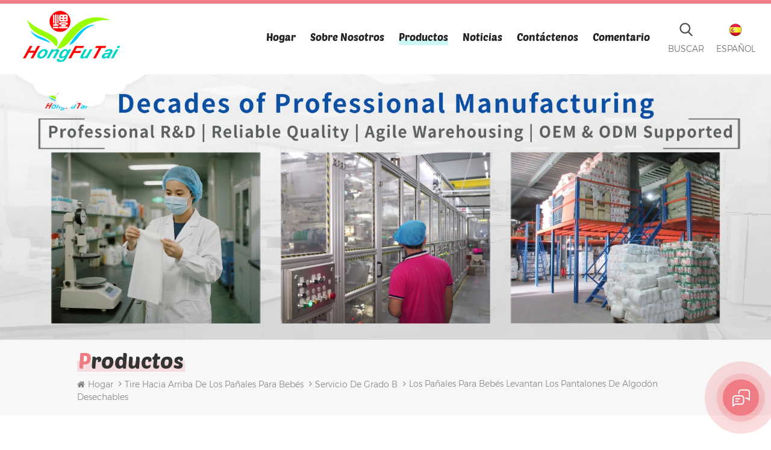

--- FILE ---
content_type: text/html
request_url: https://es.cnhft.com/baby-diapers-pull-up-pants-disposable-cotton_p1411.html
body_size: 13699
content:
<!DOCTYPE html PUBLIC "-//W3C//DTD XHTML 1.0 Transitional//EN" "http://www.w3.org/TR/xhtml1/DTD/xhtml1-transitional.dtd">
<html xmlns="http://www.w3.org/1999/xhtml" lang="es">
<head>
<meta http-equiv="X-UA-Compatible" content="IE=edge">
<meta name="viewport" content="width=device-width, initial-scale=1.0, user-scalable=no">
<meta http-equiv="Content-Type" content="text/html; charset=utf-8" />
<meta http-equiv="X-UA-Compatible" content="IE=edge,Chrome=1" />
<meta http-equiv="X-UA-Compatible" content="IE=9" />
<meta http-equiv="Content-Type" content="text/html; charset=utf-8" />
<title>Compre Los pañales para bebés levantan los pantalones de algodón desechables,pañales para bebés baratos</title>
<meta name="keywords" content="pantalones de pañales desechables para bebés,pañales de algodón desechables suaves,fardos baratos pantalones pañales" />
<meta name="description" content="¡Nuestros diversos pañales para bebés tienen un gran descuento! Bienvenido a elegir Los pañales para bebés levantan los pantalones de algodón desechables y pantalones de pañales desechables para bebés baratos en cnhft.com. ¡Nunca te decepcionaremos!" />
<meta name="msvalidate.01" content="658E38B36BB51585FD7D1120E93529E1" /> 
    <meta property="og:image" content="https://"/>
<link href="/uploadfile/userimg/5f9d7d625f7627b2bdc65c6eb7a5a10b.ico" rel="shortcut icon"  />
            <link rel="alternate" hreflang="en" href="https://www.cnhft.com/baby-diapers-pull-up-pants-disposable-cotton_p1411.html" />
            <link rel="alternate" hreflang="fr" href="https://fr.cnhft.com/baby-diapers-pull-up-pants-disposable-cotton_p1411.html" />
            <link rel="alternate" hreflang="de" href="https://de.cnhft.com/baby-diapers-pull-up-pants-disposable-cotton_p1411.html" />
            <link rel="alternate" hreflang="ru" href="https://ru.cnhft.com/baby-diapers-pull-up-pants-disposable-cotton_p1411.html" />
            <link rel="alternate" hreflang="es" href="https://es.cnhft.com/baby-diapers-pull-up-pants-disposable-cotton_p1411.html" />
            <link rel="alternate" hreflang="pt" href="https://pt.cnhft.com/baby-diapers-pull-up-pants-disposable-cotton_p1411.html" />
            <link rel="alternate" hreflang="ar" href="https://ar.cnhft.com/baby-diapers-pull-up-pants-disposable-cotton_p1411.html" />
            <link rel="alternate" hreflang="ms" href="https://ms.cnhft.com/baby-diapers-pull-up-pants-disposable-cotton_p1411.html" />
            <link rel="alternate" hreflang="vi" href="https://vi.cnhft.com/baby-diapers-pull-up-pants-disposable-cotton_p1411.html" />
            <link rel="alternate" hreflang="iw" href="https://iw.cnhft.com/baby-diapers-pull-up-pants-disposable-cotton_p1411.html" />
        <link rel="alternate" href="https://www.cnhft.com/baby-diapers-pull-up-pants-disposable-cotton_p1411.html" hreflang="x-default" />

    <link type="text/css" rel="stylesheet" href="/images/moban.css">
    <link type="text/css" rel="stylesheet" href="/template/css/bootstrap.css" />
<link type="text/css" rel="stylesheet" href="/template/css/font-awesome.min.css">  
<link type="text/css" rel="stylesheet" href="/template/css/style.css" />
    <script type="text/javascript" src="/template/js/jquery-1.8.3.js"></script>
<script type="text/javascript" src="/js/front/common.js"></script>

<script type="text/javascript" src="/template/js/bootstrap.min.js"></script> 
<script type="text/javascript" src="/template/js/demo.js"></script> 
<script type="text/javascript" src="/template/js/jquery.velocity.min.js"></script> 
 
<!--[if ie9]
<script src="/template/js/html5shiv.min.js"></script>
<script src="/template/js/respond.min.js"></script>
-->

<!--[if IE 8]>
    <script src="https://oss.maxcdn.com/libs/html5shiv/3.7.0/html5shiv.js"></script>
    <script src="https://oss.maxcdn.com/libs/respond.js/1.3.0/respond.min.js"></script>
<![endif]-->

<!-- Google Tag Manager -->
<script>(function(w,d,s,l,i){w[l]=w[l]||[];w[l].push({'gtm.start':
new Date().getTime(),event:'gtm.js'});var f=d.getElementsByTagName(s)[0],
j=d.createElement(s),dl=l!='dataLayer'?'&l='+l:'';j.async=true;j.src=
'https://www.googletagmanager.com/gtm.js?id='+i+dl;f.parentNode.insertBefore(j,f);
})(window,document,'script','dataLayer','GTM-NSLZD9F');</script>
<!-- End Google Tag Manager -->    </head> 
<body>
<!-- Google Tag Manager (noscript) -->
<noscript><iframe src="https://www.googletagmanager.com/ns.html?id=GTM-NSLZD9F"
height="0" width="0" style="display:none;visibility:hidden"></iframe></noscript>
<!-- End Google Tag Manager (noscript) -->        	 
  <header class="large">

<div class="header clearfix">
	<div class="container">
    <div class="header_m clearfix">
    	<div id="logo" class="clearfix">
		   		                <a class="top_logo" href="/" title="Xiamen Hongfutai Import&Export Co., Ltd"><img class="logo_white" alt="Xiamen Hongfutai Import&Export Co., Ltd" src="/uploadfile/userimg/a01a2176c3b16534d3a62ae3645b0f73.png" /></a>
            		    
        </div>
		<div class="head-right clearfix">
			 <ul class="language">
				<li>
					<div class="menu">
						<em class="menu-title"><img src="/template/images/es.png" alt="" /><p>español</p></em>
						<div class="menu-dropdown">
							<ul class="list clearfix">
                                                                    <li>
                                        <a href="https://www.cnhft.com/baby-diapers-pull-up-pants-disposable-cotton_p1411.html"><img src="/template/images/en.png" alt="" /><p>English</p></a>
                                    </li>
                                                                    <li>
                                        <a href="https://fr.cnhft.com/baby-diapers-pull-up-pants-disposable-cotton_p1411.html"><img src="/template/images/fr.png" alt="" /><p>français</p></a>
                                    </li>
                                                                    <li>
                                        <a href="https://de.cnhft.com/baby-diapers-pull-up-pants-disposable-cotton_p1411.html"><img src="/template/images/de.png" alt="" /><p>Deutsch</p></a>
                                    </li>
                                                                    <li>
                                        <a href="https://ru.cnhft.com/baby-diapers-pull-up-pants-disposable-cotton_p1411.html"><img src="/template/images/ru.png" alt="" /><p>русский</p></a>
                                    </li>
                                                                    <li>
                                        <a href="https://es.cnhft.com/baby-diapers-pull-up-pants-disposable-cotton_p1411.html"><img src="/template/images/es.png" alt="" /><p>español</p></a>
                                    </li>
                                                                    <li>
                                        <a href="https://pt.cnhft.com/baby-diapers-pull-up-pants-disposable-cotton_p1411.html"><img src="/template/images/pt.png" alt="" /><p>português</p></a>
                                    </li>
                                                                    <li>
                                        <a href="https://ar.cnhft.com/baby-diapers-pull-up-pants-disposable-cotton_p1411.html"><img src="/template/images/ar.png" alt="" /><p>العربية</p></a>
                                    </li>
                                                                    <li>
                                        <a href="https://ms.cnhft.com/baby-diapers-pull-up-pants-disposable-cotton_p1411.html"><img src="/template/images/ms.png" alt="" /><p>Melayu</p></a>
                                    </li>
                                                                    <li>
                                        <a href="https://vi.cnhft.com/baby-diapers-pull-up-pants-disposable-cotton_p1411.html"><img src="/template/images/vi.png" alt="" /><p>Tiếng việt</p></a>
                                    </li>
                                                                    <li>
                                        <a href="https://iw.cnhft.com/baby-diapers-pull-up-pants-disposable-cotton_p1411.html"><img src="/template/images/iw.png" alt="" /><p>עברית</p></a>
                                    </li>
                                 
							</ul>
						</div>
					</div>
				</li>
			</ul>
			<div class="search_box">
                    <div class="attr-nav">
                        <a class="search" href="#"><i></i>Buscar </a>
                    </div>
                    <div class="top-search clearfix">
                    <div class="input-group">
                        <h4>what are you looking for?</h4>
                        <div class="header_search clearfix">
                            <input name="search_keyword" onkeydown="javascript:enterIn(event);" type="text" class="form-control" placeholder="Search...">
                            <input  type="submit" class="search_btn btn_search1" value="">
                        </div>
                        <span class="input-group-addon close-search"><i class="fa fa-times"></i></span>
                    </div>
                </div>
            </div>
			<div class="top_call"><a rel="nofollow" href="Tel:+86-18650801826">+86-18650801826</a></div>
			 
        	<div class="mainmenu-area bg-color-2">
				<div class="mainmenu-left visible-lg visible-md">
                    <div class="mainmenu">
                        <nav>
                            <ul class="clearfix">
                            	<li><a href='/'>Hogar</a></li>
                                 
								                                 <li><a href="/about-us_d1">Sobre nosotros</a>
                                                                      </li>
                                 
								  
                               <li class="product_vmegamenu active"><a href="/products">Productos</a>
                                   <ul class="vmegamenu">
									                                        <li class="has-menu"><a href="/baby-diaper_c1">pañales desechables para bebés</a>
                                        												<ul class="vmegamenu02">
                                            	 
                                            	<li><a href="/oem-service_c3">Servicio OEM</a></li>
												 
                                            	<li><a href="/odm-service_c5">servicio ODM</a></li>
												 
                                            	<li><a href="/b-grade-service_c2">Servicio de grado B</a></li>
												  
                                            </ul>
											                                        </li>
									                                        <li class="has-menu"><a href="/baby-pull-up-pants_c13">Tire hacia arriba de los pañales para bebés</a>
                                        												<ul class="vmegamenu02">
                                            	 
                                            	<li><a href="/oem-service_c32">Servicio OEM</a></li>
												 
                                            	<li><a href="/odm-service_c33">servicio ODM</a></li>
												 
                                            	<li><a href="/b-grade-service_c34">Servicio de grado B</a></li>
												  
                                            </ul>
											                                        </li>
									                                        <li class="has-menu"><a href="/sanitary-napkin_c19">Señora Servilleta Sanitaria</a>
                                        												<ul class="vmegamenu02">
                                            	 
                                            	<li><a href="/240mm-sanitary-napkin_c23">Servilleta sanitaria de 240 mm</a></li>
												 
                                            	<li><a href="/280mm-sanitary-napkin_c24">Servilleta sanitaria de 280 mm</a></li>
												 
                                            	<li><a href="/320mm-sanitary-napkin_c27">Servilleta sanitaria de 320 mm</a></li>
												 
                                            	<li><a href="/panty-liners_c35">Toallitas intimas</a></li>
												  
                                            </ul>
											                                        </li>
									                                        <li class="has-menu"><a href="/adult-diaper_c21">Pañal desechable para adultos</a>
                                        												<ul class="vmegamenu02">
                                            	 
                                            	<li><a href="/oem-service_c29">Servicio OEM</a></li>
												 
                                            	<li><a href="/odm-service_c30">servicio ODM</a></li>
												 
                                            	<li><a href="/b-grade-service_c31">Servicio de grado B</a></li>
												  
                                            </ul>
											                                        </li>
									                                        <li class="has-menu"><a href="/wet-wipes_c7">Toallitas húmedas para bebés</a>
                                        												<ul class="vmegamenu02">
                                            	 
                                            	<li><a href="/40pcs-wet-wipes_c36">40 toallitas húmedas.</a></li>
												 
                                            	<li><a href="/80pcs-wet-wipes_c11">80 toallitas húmedas.</a></li>
												 
                                            	<li><a href="/120pcs-wet-wipes_c28">120 toallitas húmedas.</a></li>
												 
                                            	<li><a href="/other-package_c12">Otro paquete</a></li>
												  
                                            </ul>
											                                        </li>
									                                        <li><a href="/underpad_c41">Almohadilla</a>
                                        	                                        </li>
									                                        <li class="has-menu"><a href="/dust-mask_c42">Máscara contra el polvo</a>
                                        												<ul class="vmegamenu02">
                                            	 
                                            	<li><a href="/baby-mask_c44">Máscara de bebé</a></li>
												 
                                            	<li><a href="/adult-mask_c43">Mascarilla adulto</a></li>
												  
                                            </ul>
											                                        </li>
									                                    </ul>
                                </li>
								    
                                                                <li><a href="/news_nc1">Noticias</a>
                                                                   </li>
                                
								                                <li><a href="/contact-us_d2">Contáctenos</a>
                                                                    </li>
                                								
								                                <li><a href="/feedback_d3">Comentario</a>
                                                                    </li>
                                                            </ul>
                        </nav>
                    </div>
				</div>
            </div>
            
			<div class="wrapper">
				<nav id="main-nav">
					<ul class="first-nav">
						<li><a href="/">Hogar</a></li>
					</ul>
					<ul class="second-nav">
                    	                                                                            <li><a href="/about-us_d1">Sobre nosotros</a>
                                                                                                            </li>
                                                  												  
						<li><a href="/products">Productos</a>
                                                        <ul class="nav_child">
                                                                
                                                                <li>
                                                                <a href="/baby-diaper_c1">pañales desechables para bebés</a>
                                                                                                                               <ul>
                                                                        
                                                                    <li><a href="/oem-service_c3">Servicio OEM</a></li>
                                                                        
                                                                    <li><a href="/odm-service_c5">servicio ODM</a></li>
                                                                        
                                                                    <li><a href="/b-grade-service_c2">Servicio de grado B</a></li>
                                                                    
                                                                </ul>
                                                                	 
                                                                </li>
                                                                
                                                                <li>
                                                                <a href="/baby-pull-up-pants_c13">Tire hacia arriba de los pañales para bebés</a>
                                                                                                                               <ul>
                                                                        
                                                                    <li><a href="/oem-service_c32">Servicio OEM</a></li>
                                                                        
                                                                    <li><a href="/odm-service_c33">servicio ODM</a></li>
                                                                        
                                                                    <li><a href="/b-grade-service_c34">Servicio de grado B</a></li>
                                                                    
                                                                </ul>
                                                                	 
                                                                </li>
                                                                
                                                                <li>
                                                                <a href="/sanitary-napkin_c19">Señora Servilleta Sanitaria</a>
                                                                                                                               <ul>
                                                                        
                                                                    <li><a href="/240mm-sanitary-napkin_c23">Servilleta sanitaria de 240 mm</a></li>
                                                                        
                                                                    <li><a href="/280mm-sanitary-napkin_c24">Servilleta sanitaria de 280 mm</a></li>
                                                                        
                                                                    <li><a href="/320mm-sanitary-napkin_c27">Servilleta sanitaria de 320 mm</a></li>
                                                                        
                                                                    <li><a href="/panty-liners_c35">Toallitas intimas</a></li>
                                                                    
                                                                </ul>
                                                                	 
                                                                </li>
                                                                
                                                                <li>
                                                                <a href="/adult-diaper_c21">Pañal desechable para adultos</a>
                                                                                                                               <ul>
                                                                        
                                                                    <li><a href="/oem-service_c29">Servicio OEM</a></li>
                                                                        
                                                                    <li><a href="/odm-service_c30">servicio ODM</a></li>
                                                                        
                                                                    <li><a href="/b-grade-service_c31">Servicio de grado B</a></li>
                                                                    
                                                                </ul>
                                                                	 
                                                                </li>
                                                                
                                                                <li>
                                                                <a href="/wet-wipes_c7">Toallitas húmedas para bebés</a>
                                                                                                                               <ul>
                                                                        
                                                                    <li><a href="/40pcs-wet-wipes_c36">40 toallitas húmedas.</a></li>
                                                                        
                                                                    <li><a href="/80pcs-wet-wipes_c11">80 toallitas húmedas.</a></li>
                                                                        
                                                                    <li><a href="/120pcs-wet-wipes_c28">120 toallitas húmedas.</a></li>
                                                                        
                                                                    <li><a href="/other-package_c12">Otro paquete</a></li>
                                                                    
                                                                </ul>
                                                                	 
                                                                </li>
                                                                
                                                                <li>
                                                                <a href="/underpad_c41">Almohadilla</a>
                                                               	 
                                                                </li>
                                                                
                                                                <li>
                                                                <a href="/dust-mask_c42">Máscara contra el polvo</a>
                                                                                                                               <ul>
                                                                        
                                                                    <li><a href="/baby-mask_c44">Máscara de bebé</a></li>
                                                                        
                                                                    <li><a href="/adult-mask_c43">Mascarilla adulto</a></li>
                                                                    
                                                                </ul>
                                                                	 
                                                                </li>
                                                                

                                                        </ul>
                                                </li>
						 
						                                                <li><a href="/news_nc1">Noticias</a>
                                                                                                   </li>						
												
						                                                    <li><a href="/contact-us_d2">Contáctenos</a>
                                                                                                            </li>
                                                  												  
												  
									                                                    <li><a href="/feedback_d3">Comentario</a>
                                                                                                            </li>
                                                  			  
						
					</ul>

				</nav>
				<a class="toggle">
					<span></span>
					<span></span>
					<span></span>
				</a>
			</div> 
        </div>
    </div>
	</div>
    
</div> 
</header>
 
 
<div class="select-modal" id="modal-lan">
    <div class="select-content">
		<div class="select_title">
			<em>Dejar un mensaje</em>
			<div class="text">Si está interesado en nuestros productos y desea conocer más detalles, deje un mensaje aquí, le responderemos tan pronto como podamos.</div>
		</div>
		<div class="main">
			<div class="send_column">
				<form role="form" action="/inquiry/addinquiry" method="post" name="email_form" id="email_form2">
                  <input type="hidden" name="msg_title" value="Leave a Message" class="meInput" />
				  <input type="hidden" name="msg_fromurl" value="/baby-diapers-pull-up-pants-disposable-cotton_p1411.html" />
					<ul class="clearfix row">
						<li class=" col-sm-6 col-xs-12">
							<span class="ms_e"><input type="text" name="msg_email" id="msg_email" class="meInput" placeholder="Your Email"></span>
						</li>
						<li class=" col-sm-6 col-xs-12">
							<span class="ms_p"><input type="text" name="msg_tel" id="msg_phone" class="meInput" placeholder="Teléfono/Whatsapp"></span>
						</li>
						<li class=" meText col-xs-12">
							<span class="ms_m"><textarea id="meText" placeholder="Ingrese los detalles del producto (como color, tamaño, materiales, etc.) y otros requisitos específicos para recibir una cotización precisa." maxlength="3000" name="msg_content"></textarea></span>
						</li>
												<div class="clearfix"></div>
					</ul>
					<span class="main_more"><input type="submit" value="Entregar"></span>
				</form>
			</div>
		</div>
		<button class="select-close"><i></i></button>
    </div>
</div>
<div class="select-overlay"></div>
 
 
  <div class="page_banner">
                                      <a href="https://www.cnhft.com/contact-us_d2"><img src="/uploadfile/bannerimg/17635349205358.jpg" alt="health-care sanitary products"></a>
	               </div>

 
   <div class="breadcrumb clearfix">
	<div class="container">
	<div class="breadcrumbm">
		<div class="in_title">
			<span>Productos</span>
		</div>
		<div class="bread_right">
			<a class="home" href="/"><i class="fa fa-home"></i>Hogar</a>
			                                         <i class="fa fa-angle-right"></i><a href="/baby-pull-up-pants_c13">Tire hacia arriba de los pañales para bebés</a>
                                          <i class="fa fa-angle-right"></i><a href="/b-grade-service_c34"><h2>Servicio de grado B</h2></a>
                                         <i class="fa fa-angle-right"></i><span>Los pañales para bebés levantan los pantalones de algodón desechables</span>
		</div>
	</div>
	</div>
</div>
 
<div class="page_section clearfix">
	<div class="anim-icon">
		<div class="icon icon-1 float-bob-x" style="background-image: url(/template/images/about_bg1.png)"></div>
		<div class="icon icon-2" style="background-image: url(/template/images/about_bg2.png)"></div>
		<div class="icon icon-3 float-bob-x" style="background-image: url(/template/images/about_bg3.png)"></div>
	</div>
	
	<div class="container">
		<div class="pro_info_top clearfix">
                    <div class="prom_img col-sm-5 col-xs-12">
                         <div class="sp-loading"><br><img id="product_detail_img"  alt="baby pants diaper" src="/uploadfile/202205/12/e3532da971c7090e40d23d7030ebfe04_medium.jpg" /></div>
                        <div class="sp-wrap">
                                                           <a href="/uploadfile/202205/12/e3532da971c7090e40d23d7030ebfe04_medium.jpg">
                            <img src="/uploadfile/202205/12/e3532da971c7090e40d23d7030ebfe04_medium.jpg" alt = "baby pants diaper" /></a>
                                                           <a href="/uploadfile/202205/12/b3dd1913d4ee77a633362063191b8757_medium.jpg">
                            <img src="/uploadfile/202205/12/b3dd1913d4ee77a633362063191b8757_medium.jpg" alt = "baby pants diaper" /></a>
                                                           <a href="/uploadfile/202205/12/4f1fbc9f60a790204bc57121fc6a2168_medium.jpg">
                            <img src="/uploadfile/202205/12/4f1fbc9f60a790204bc57121fc6a2168_medium.jpg" alt = "baby pants diaper" /></a>
                                                    </div>
                    </div>
			   <script>
                        $(document).ready(function() {
                            $('.sp-wrap').smoothproducts();
                        });
                    </script>
                    <div class="prom-right clearfix col-sm-7 col-xs-12">
                        <h1>Los pañales para bebés levantan los pantalones de algodón desechables</h1>
                        <div class="main">50 piezas de algodón suave por paquete, pañal transpirable desechable de algodón de grado b para la venta</div>
                        <div class="pro-table clearfix">
                            <ul class="ptab-list clearfix">
                                                                                                                                <li><p>Pago: </p> <span>T/T 30%deposit 70% balance before shipping</span></li>
                                                                                                <li><p>Precio de mercado: </p> <span>$0.056</span></li>
                                                                                                                                                                <li><p>Origen del producto: </p> <span>Fujian China</span></li>
                                                                                                <li><p>Color: </p> <span>White</span></li>
                                                                                                                                 <li><p>La orden mínima: </p> <span>20ft container</span></li>
                                                                                                  <li><p>Peso del Producto: </p> <span>0.032</span></li>
                                                                                                <li><p>Puerto de embarque: </p> <span>Xiamen</span></li>
                                                                                                <li><p>Tiempo de espera: </p> <span>30-35 days after receive deposit</span></li>
                                                                                                                            </ul>
                        </div> 
                        <div class="mobile_inquiry clearfix">
                            <span class="main_more"><a rel="nofollow" href="#pro_inquiry" data-scroll="" data-options="{ &quot;easing&quot;: &quot;linear&quot; }" >consulta ahora </a></span>
                        </div>
                    </div>
                </div>
	<div class="page_column clearfix">
		<div class="page-left clearfix">
                <div id="right_column" class="left-cat column clearfix">
                    <section class="block blockcms column_box">
                        <span class="fot_title"><em>Categorías</em><span></span><i class="column_icon_toggle icon-plus-sign"></i></span>
                        <div class="block_content toggle_content">
                            <ul class="mtree">
                                                                 <li><b></b><a href="/baby-diaper_c1">pañales desechables para bebés</a>
                                                                        <ul>
                                            
                                        <li><b></b><a href="/oem-service_c3">Servicio OEM</a>
                                                                                    </li>
                                            
                                        <li><b></b><a href="/odm-service_c5">servicio ODM</a>
                                                                                    </li>
                                            
                                        <li><b></b><a href="/b-grade-service_c2">Servicio de grado B</a>
                                                                                    </li>
                                                                            </ul>
                                                                    </li>
                                                                <li class="active"><b></b><a href="/baby-pull-up-pants_c13">Tire hacia arriba de los pañales para bebés</a>
                                                                        <ul>
                                            
                                        <li><b></b><a href="/oem-service_c32">Servicio OEM</a>
                                                                                    </li>
                                            
                                        <li><b></b><a href="/odm-service_c33">servicio ODM</a>
                                                                                    </li>
                                            
                                        <li><b></b><a href="/b-grade-service_c34">Servicio de grado B</a>
                                                                                    </li>
                                                                            </ul>
                                                                    </li>
                                                                <li><b></b><a href="/sanitary-napkin_c19">Señora Servilleta Sanitaria</a>
                                                                        <ul>
                                            
                                        <li><b></b><a href="/240mm-sanitary-napkin_c23">Servilleta sanitaria de 240 mm</a>
                                                                                    </li>
                                            
                                        <li><b></b><a href="/280mm-sanitary-napkin_c24">Servilleta sanitaria de 280 mm</a>
                                                                                    </li>
                                            
                                        <li><b></b><a href="/320mm-sanitary-napkin_c27">Servilleta sanitaria de 320 mm</a>
                                                                                    </li>
                                            
                                        <li><b></b><a href="/panty-liners_c35">Toallitas intimas</a>
                                                                                    </li>
                                                                            </ul>
                                                                    </li>
                                                                <li><b></b><a href="/adult-diaper_c21">Pañal desechable para adultos</a>
                                                                        <ul>
                                            
                                        <li><b></b><a href="/oem-service_c29">Servicio OEM</a>
                                                                                    </li>
                                            
                                        <li><b></b><a href="/odm-service_c30">servicio ODM</a>
                                                                                    </li>
                                            
                                        <li><b></b><a href="/b-grade-service_c31">Servicio de grado B</a>
                                                                                    </li>
                                                                            </ul>
                                                                    </li>
                                                                <li><b></b><a href="/wet-wipes_c7">Toallitas húmedas para bebés</a>
                                                                        <ul>
                                            
                                        <li><b></b><a href="/40pcs-wet-wipes_c36">40 toallitas húmedas.</a>
                                                                                    </li>
                                            
                                        <li><b></b><a href="/80pcs-wet-wipes_c11">80 toallitas húmedas.</a>
                                                                                    </li>
                                            
                                        <li><b></b><a href="/120pcs-wet-wipes_c28">120 toallitas húmedas.</a>
                                                                                    </li>
                                            
                                        <li><b></b><a href="/other-package_c12">Otro paquete</a>
                                                                                    </li>
                                                                            </ul>
                                                                    </li>
                                                                <li><b></b><a href="/underpad_c41">Almohadilla</a>
                                                                    </li>
                                                                <li><b></b><a href="/dust-mask_c42">Máscara contra el polvo</a>
                                                                        <ul>
                                            
                                        <li><b></b><a href="/baby-mask_c44">Máscara de bebé</a>
                                                                                    </li>
                                            
                                        <li><b></b><a href="/adult-mask_c43">Mascarilla adulto</a>
                                                                                    </li>
                                                                            </ul>
                                                                    </li>
                                                           </ul>
                        </div>
                    </section>
                </div> 
				
                <div id="right_column" class="left-pro column clearfix">
                    <section class="block blockcms column_box">
                        <span class="fot_title"><em>nuevos productos</em><span></span><i class="column_icon_toggle icon-plus-sign"></i></span>
                        <div class="block_content toggle_content">
                        	<ul class="list clearfix">
                            	    
								<li>
									<div class="box clearfix">
                                	<a class="image light_box" href="/women-wearing-ladies-panty-underwear-disposable-type-sanitary-napkins-lady-with-health-pad-period_p1811.html"><img id="product_detail_img"  alt=" sanitary pads napkins" src="/uploadfile/202503/26/815a2688b3705a1c2e4fb479e9a27d63_small.jpg" /></a>  
                                    <div class="main">
                                    	<a href="/women-wearing-ladies-panty-underwear-disposable-type-sanitary-napkins-lady-with-health-pad-period_p1811.html" class="title">Mujeres que usan damas Panty ropa interior Tipo desechable Tormentas sanitarias Dama con periódico de la almohadilla de salud</a>
                                        <a href="/women-wearing-ladies-panty-underwear-disposable-type-sanitary-napkins-lady-with-health-pad-period_p1811.html" rel="nofollow" class="more"><i class="fa fa-chevron-right"></i></a>
                                    </div>
                                </div>
								</li>
								    
								<li>
									<div class="box clearfix">
                                	<a class="image light_box" href="/factory-price-natural-cotton-organic-biodegradable-water-wipe-for-baby-sensitive-skin-wet-wipes_p1755.html"><img id="product_detail_img"  alt="fabric wet wipes" src="/uploadfile/202410/29/55314c606936fd9ba62f13bc10a1c1bf_small.jpg" /></a>  
                                    <div class="main">
                                    	<a href="/factory-price-natural-cotton-organic-biodegradable-water-wipe-for-baby-sensitive-skin-wet-wipes_p1755.html" class="title">Toallita biodegradable orgánica del agua del algodón natural del precio de fábrica para los trapos mojados de la piel sensible del bebé</a>
                                        <a href="/factory-price-natural-cotton-organic-biodegradable-water-wipe-for-baby-sensitive-skin-wet-wipes_p1755.html" rel="nofollow" class="more"><i class="fa fa-chevron-right"></i></a>
                                    </div>
                                </div>
								</li>
								    
								<li>
									<div class="box clearfix">
                                	<a class="image light_box" href="/shymoon-china-cotton-organic-ultra-thin-natural-soft-breathable-thick-women-sanitary-pad-custom_p1717.html"><img id="product_detail_img"  alt=" sanitary pads napkins" src="/uploadfile/202405/29/5ac44f020b1de9a8db2f38b7ba0b6e6f_small.jpg" /></a>  
                                    <div class="main">
                                    	<a href="/shymoon-china-cotton-organic-ultra-thin-natural-soft-breathable-thick-women-sanitary-pad-custom_p1717.html" class="title">Toalla sanitaria gruesa respirable suave natural ultrafina orgánica del algodón de SHYMOON China para las mujeres personalizada</a>
                                        <a href="/shymoon-china-cotton-organic-ultra-thin-natural-soft-breathable-thick-women-sanitary-pad-custom_p1717.html" rel="nofollow" class="more"><i class="fa fa-chevron-right"></i></a>
                                    </div>
                                </div>
								</li>
								    
								<li>
									<div class="box clearfix">
                                	<a class="image light_box" href="/comfortable-surface-baby-diapers_p1587.html"><img id="product_detail_img"  alt="Free Sample Baby Diapers" src="/uploadfile/202309/07/a8cef67154d2ae8bc242233a285e9902_small.jpg" /></a>  
                                    <div class="main">
                                    	<a href="/comfortable-surface-baby-diapers_p1587.html" class="title">Pañales de superficie cómoda para bebés</a>
                                        <a href="/comfortable-surface-baby-diapers_p1587.html" rel="nofollow" class="more"><i class="fa fa-chevron-right"></i></a>
                                    </div>
                                </div>
								</li>
								    
								<li>
									<div class="box clearfix">
                                	<a class="image light_box" href="/hot-sale-shymoon-brand-printed-non-woven-fabric-dry-surface-baby-diaper-pants_p1583.html"><img id="product_detail_img"  alt="Disposable Pull Up Baby Diapers" src="/uploadfile/202308/31/ee296c263bc993f382546a0a307ed854_small.jpg" /></a>  
                                    <div class="main">
                                    	<a href="/hot-sale-shymoon-brand-printed-non-woven-fabric-dry-surface-baby-diaper-pants_p1583.html" class="title">La marca caliente del shymoon de la venta imprimió los pantalones del pañal del bebé de la superficie seca de la tela no tejida</a>
                                        <a href="/hot-sale-shymoon-brand-printed-non-woven-fabric-dry-surface-baby-diaper-pants_p1583.html" rel="nofollow" class="more"><i class="fa fa-chevron-right"></i></a>
                                    </div>
                                </div>
								</li>
								 
                            	 
                            </ul>
                        </div>
                    </section>
                </div>
            </div>
				<div class="page-right clearfix">
			
			<div class="mostBox clearfix">
					<div class="pro-tab clearfix">
					<div id="parentHorizontalTab02" class="clearfix">
						<ul class="resp-tabs-list hor_1 clearfix">
							<li><p>Detalle del producto</p></li>
							 
						</ul>
						<div class="resp-tabs-container hor_1">
										<div>
											<div class="text"><p> <strong><em><span style="font-size:32px;color:#00CCFF;">1. Detalles del producto:</span></em></strong> </p> 
     <p> <strong><em><span style="font-size:32px;color:#00CCFF;"><br> </span></em></strong> </p> 
     <p> <b><img src="/js/htmledit/kindeditor/attached/20230112/20230112151429_93550.jpg" alt="pañales de bebé" width="1000" height="" title="pañales de bebé" align=""><br> </b> </p> 
     <p> <strong><em><span style="color:#00CCFF;font-size:32px;">2. Especificación del producto:</span></em></strong> </p> 
     <p> <strong><em><span style="color:#00CCFF;font-size:32px;"><br> </span></em></strong> </p> 
     <p> <strong><em><span style="color:#00CCFF;font-size:24px;"><img src="/js/htmledit/kindeditor/attached/20220218/20220218112557_39833.png" alt="" width="1000" height="" title="" align=""><br> </span></em></strong> </p> 
     <p> <strong><em><span style="color:#00CCFF;font-size:32px;">3. Paquete del producto:</span></em></strong> </p> 
     <p> <strong><em><span style="color:#00CCFF;font-size:32px;"><br> </span></em></strong> </p> 
     <p> <strong><em><span style="color:#00CCFF;font-size:24px;"><img src="/js/htmledit/kindeditor/attached/20220218/20220218113006_50020.jpg" alt="" width="1000" height="" title="" align=""><br> </span></em></strong> </p> 
     <p> <strong><em><span style="color:#00CCFF;font-size:32px;">4. Sobre nosotros:</span></em></strong> </p> 
     <p> <span style="color:#000000;font-size:14px;">Xiamen Hongfutai Import &amp; Export Co., Ltd., fundada en 2013, que es una empresa moderna profesional especializada en el diseño, investigación y desarrollo, fabricación y comercialización de productos sanitarios para el cuidado de la salud. Nuestra empresa tiene diez líneas de productos para pañales desechables para bebés, toallitas húmedas para bebés, pañales para adultos, pañales para bebés extraíbles, protectores interiores, toallitas húmedas, mascarillas faciales y toallas sanitarias con aprobación CE, ISO, SGS y NAFDAC.</span> </p> 
     <p> <strong><em><span style="color:#00CCFF;font-size:32px;"><img src="/js/htmledit/kindeditor/attached/20230112/20230112151513_80500.jpg" alt="" width="1000" height="" title="" align=""><br> </span></em></strong> </p> 
     <p> <strong><em><span style="color:#00CCFF;font-size:24px;"><img src="/js/htmledit/kindeditor/attached/20220210/20220210165438_66879.jpg" alt="" width="1000" height="" title="" align=""><br> </span></em></strong> </p> 
     <p> <strong><em><span style="color:#00CCFF;font-size:32px;">5. Más productos:</span></em></strong> </p> 
     <p> <span style="color:#00CCFF;font-size:32px;"><span style="font-size:24px;color:#000000;">1. Más productos <a href="https://www.cnhft.com/first-grade-women-sanitary-napkins-in-bulk_p1212.html" target="_blank">de toallas sanitarias</a></span><br> <span style="font-size:24px;color:#000000;"> 2. Más productos <a href="https://www.cnhft.com/thick-cotton-adult-diaper-in-bales-manufacture_p1202.html" target="_blank">de pañales para adultos</a></span><br> <span style="font-size:24px;color:#000000;"> 3. Más productos <a href="https://www.cnhft.com/wholesales-incontinence-adult-bed-low-price_p1175.html" target="_blank">de toallas higiénicas</a></span><br> <span style="font-size:24px;color:#000000;"> ¡Buen servicio! ¡Buena calidad! ¡Buen precio! </span><br> <span style="font-size:24px;color:#000000;">¡Tu éxito es nuestro negocio!</span></span> </p> 
     <p> <strong><em><span style="color:#00CCFF;font-size:32px;"><br> </span></em></strong> </p> 
     <p> <strong><em><span style="color:#00CCFF;font-size:24px;"><br> </span></em></strong> </p> 
     <p> <br> </p></div>
										</div>
									   
									</div>
								</div>
							</div>
                    
                </div>
				<div class="message_content clearfix" id="pro_inquiry">
                    <div class="send_column clearfix">
                        <div class="in_title">
							<span>Dejar un mensaje</span>
						</div>
						<div class="text">Si está interesado en nuestros productos y desea conocer más detalles, deje un mensaje aquí, le responderemos tan pronto como podamos.</div>
                        <form id="email_form" name="email_form" method="post" action="/inquiry/addinquiry">
                            <input type="hidden" name="msg_title" value="Los pañales para bebés levantan los pantalones de algodón desechables" class="meInput" />
                            <input type="hidden" name="to_proid[]" value="1411" class="meInput" />
                            <input type="hidden" name="product_id" value="1411" class="meInput" />
                            <input type='hidden' name='msg_userid' value= />  
							<input type="hidden" name="msg_fromurl" value="/baby-diapers-pull-up-pants-disposable-cotton_p1411.html" />
                            <ul class="clearfix row">
                            	<li class="col-xs-12">
                                    <p>Sujeto : <a href="/baby-diapers-pull-up-pants-disposable-cotton_p1411.html">Los pañales para bebés levantan los pantalones de algodón desechables</a></p>
                                </li>
                                <li class="col-sm-6 col-xs-12">
                                    <span class="ms_e"><input type="text" name="msg_email" id="msg_email" class="meInput" placeholder="* Tu correo electrónico" ></span>
                                </li>
                                <li class="col-sm-6 col-xs-12">
                                    <span class="ms_p"><input type="text" name="msg_tel" class="meInput" placeholder="Teléfono/Whatsapp" ></span>
                                </li>
                                <li class="col-xs-12">
                                    <span class="ms_m"><textarea id="meText" placeholder="* Ingrese los detalles del producto (como color, tamaño, materiales, etc.) y otros requisitos específicos para recibir una cotización precisa." onkeyup="checknum(this,3000,'tno')" maxlength="3000" name="msg_content"></textarea></span>
                                </li>
								                                <div class="clearfix"></div>
                            </ul>
                           <span class="main_more"><input class='submit' type="submit" value="Entregar"></span>
                        </form>
                    </div>
				</div>
			                         
                <ul class="post_blog_tag">
                    <p><i class="fa fa-tags"></i>Etiquetas :</p>
                                           <li><a href="/disposable-baby-diaper-pants_sp">pantalones de pañales desechables para bebés</a></li>
                                          <li><a href="/soft-disposable-cotton-diapers_sp">pañales de algodón desechables suaves</a></li>
                                          <li><a href="/bales-cheap-pants-diaper_sp">fardos baratos pantalones pañales</a></li>
                                          <li><a href="/panty-diapers-for-baby_sp">pañales panty para bebé</a></li>
                                          <li><a href="/breathable-pants_sp">pantalones transpirables</a></li>
                                          <li><a href="/water-pants-for-swimming_sp">pantalones de agua para nadar</a></li>
                                   </ul>
                                 <ul class="navigation clearfix">
                                        <li class="prev_post">
                        <a href="/super-soft-diaper-pants-baby-cheap-for-kids_p1468.html">
                            <span class="meta_nav">Anterior</span>
                            <p class="post_title">Pantalones de pañales súper suaves para bebés baratos para niños</p>
                        </a>
                    </li>
                                            
                        <li class="next_post">
                            <a href="/diaper-baby-pants-grade-b-low-price_p1410.html">
                                <span class="meta_nav">Próximo</span>
                                <p class="post_title">Pañal bebé pantalones grado b precio bajo</p>
                            </a>
                        </li>
                                    </ul>
		</div>
		
	</div>
	</div>
</div>
<div class="relpro_content clearfix">
	<div class="container">
	<div class="relpro_content_box ">
		<div class="in_title"> 
			<span>Productos relacionados</span>
		</div>
		<div class="slider autoplay4">
			
						<div>
				<div class="li"><div class="column">
					<div class="image">
						<a href="/baby-care-transpirable-pull-up-baby-pa-ales-stocklots_p62.html"><img id="product_detail_img"  alt="Pull Up Baby Diapers Stocklots" src="/uploadfile/201509/11/56c50c802fdada7a5c883286e7a6cbea_small.jpg" /></a>
					</div>
					<a href="/baby-care-transpirable-pull-up-baby-pa-ales-stocklots_p62.html" class="title">Baby Care Transpirable Pull Up Baby Pañales Stocklots</a>
					<div class="text">&nbsp;Tenemos lotes de existencias de pañales para bebés con buena calidad y precio competitivo.</div>
					<a rel="nofollow" href="/baby-care-transpirable-pull-up-baby-pa-ales-stocklots_p62.html" class="more">read more</a>
				</div></div>
			</div>
						<div>
				<div class="li"><div class="column">
					<div class="image">
						<a href="/etiqueta-privada-al-por-mayor-del-precio-barato-de-la-f-brica-de-china-en-pantalones-desechables-a-granel-del-pa-al-del-beb_p1609.html"><img id="product_detail_img"  alt="baby pants diaper" src="/uploadfile/202310/18/2688f335aa66f13b1c10e17f878c1dd2_small.jpg" /></a>
					</div>
					<a href="/etiqueta-privada-al-por-mayor-del-precio-barato-de-la-f-brica-de-china-en-pantalones-desechables-a-granel-del-pa-al-del-beb_p1609.html" class="title">Etiqueta privada al por mayor del precio barato de la fábrica de China en pantalones desechables a granel del pañal del bebé</a>
					<div class="text">Fabricación al por mayor en pañales desechables de algodón de grado b de China para pantalones de pañales desechables para bebés&nbsp;</div>
					<a rel="nofollow" href="/etiqueta-privada-al-por-mayor-del-precio-barato-de-la-f-brica-de-china-en-pantalones-desechables-a-granel-del-pa-al-del-beb_p1609.html" class="more">read more</a>
				</div></div>
			</div>
						<div>
				<div class="li"><div class="column">
					<div class="image">
						<a href="/oferta-de-f-brica-de-pa-ales-precio-barato-desechable-personalizado-venta-al-por-mayor-pantalones-de-pa-al-para-beb-de-grado-a_p1620.html"><img id="product_detail_img"  alt="baby pants diaper" src="/uploadfile/202311/24/216bbe3cea101762e1550a2ff0f4007d_small.jpg" /></a>
					</div>
					<a href="/oferta-de-f-brica-de-pa-ales-precio-barato-desechable-personalizado-venta-al-por-mayor-pantalones-de-pa-al-para-beb-de-grado-a_p1620.html" class="title">Oferta de fábrica de pañales, precio barato desechable personalizado, venta al por mayor, pantalones de pañal para bebé de grado A
    </a>
					<div class="text">Fabricación al por mayor en pañales desechables de algodón de grado b de China para pantalones de pañales desechables para bebés 
    </div>
					<a rel="nofollow" href="/oferta-de-f-brica-de-pa-ales-precio-barato-desechable-personalizado-venta-al-por-mayor-pantalones-de-pa-al-para-beb-de-grado-a_p1620.html" class="more">read more</a>
				</div></div>
			</div>
						<div>
				<div class="li"><div class="column">
					<div class="image">
						<a href="/pantal-n-de-pa-al-de-grado-b-de-buena-absorbencia_p1048.html"><img id="product_detail_img"  alt="B Grade Diapers Pant in Wholesales" src="/uploadfile/202112/07/b924a3df6bea0edf427b2e32f8e0ada6_small.jpg" /></a>
					</div>
					<a href="/pantal-n-de-pa-al-de-grado-b-de-buena-absorbencia_p1048.html" class="title">Pantalón de pañal de grado B de buena absorbencia</a>
					<div class="text">Pantalones de pañales para bebés de grado B de buena calidad Pantalones de pañales para bebés de fábrica de China directamente, Pantalones de pañales de grado B de buena absorción, &nbsp;material no tejido&nbsp; Pañales desechables personalizables, tela no tejida de alta elasticidad, absorción de agua ultra alta sin fugas laterales, puede estar seguro de elegir.</div>
					<a rel="nofollow" href="/pantal-n-de-pa-al-de-grado-b-de-buena-absorbencia_p1048.html" class="more">read more</a>
				</div></div>
			</div>
						<div>
				<div class="li"><div class="column">
					<div class="image">
						<a href="/pantal-n-de-pa-ales-para-beb-s-stocklot-b-grade_p1046.html"><img id="product_detail_img"  alt="B Grade Diapers Pant in Wholesales" src="/uploadfile/202112/07/8a753376de5b89cb005aa5e236a56c10_small.jpg" /></a>
					</div>
					<a href="/pantal-n-de-pa-ales-para-beb-s-stocklot-b-grade_p1046.html" class="title">Pantalón de pañales para bebés Stocklot B Grade</a>
					<div class="text">Pantalones de pañales para bebés de grado B de buena calidad, pantalones de pañales para bebés de fábrica de China directamente, pantalones de pañales para bebés de grado B de Stocklot, pañales desechables personalizables, tela no tejida de alta elasticidad, material de tela no tejida ultrafina con absorción de agua súper alta y sin fugas laterales durante duerme, elige con confianza.</div>
					<a rel="nofollow" href="/pantal-n-de-pa-ales-para-beb-s-stocklot-b-grade_p1046.html" class="more">read more</a>
				</div></div>
			</div>
						<div>
				<div class="li"><div class="column">
					<div class="image">
						<a href="/pantal-n-desechable-para-pa-ales-de-beb-s-per-suave_p1047.html"><img id="product_detail_img"  alt="B Grade Diapers Pant in Wholesales" src="/uploadfile/202112/07/61fbbe62a905a7b1cb613977cb2df626_small.jpg" /></a>
					</div>
					<a href="/pantal-n-desechable-para-pa-ales-de-beb-s-per-suave_p1047.html" class="title">Pantalón desechable para pañales de bebé súper suave</a>
					<div class="text">Pantalones de pañales para bebés de grado B de buena calidad, pantalones de pañales para bebés directamente de fábrica de China, pantalones de pañales para bebés súper suaves desechables, pañales desechables personalizables, tela no tejida de alta elasticidad, material de tela no tejida ultrafina con súper alta absorción de agua y sin fugas laterales durante duerme, elige con confianza.</div>
					<a rel="nofollow" href="/pantal-n-desechable-para-pa-ales-de-beb-s-per-suave_p1047.html" class="more">read more</a>
				</div></div>
			</div>
						<div>
				<div class="li"><div class="column">
					<div class="image">
						<a href="/pantal-n-de-pa-ales-para-beb-s-de-grado-b-en-la-f-brica-de-china_p1013.html"><img id="product_detail_img"  alt="B Grade Diapers Pant in Wholesales" src="/uploadfile/202111/19/2f46dbc44bb586ff6624e7aa876702b1_small.jpg" /></a>
					</div>
					<a href="/pantal-n-de-pa-ales-para-beb-s-de-grado-b-en-la-f-brica-de-china_p1013.html" class="title">Pantalón de pañales para bebés de grado B en la fábrica de China</a>
					<div class="text">Pantalones de pañales para bebés de grado B Fábrica de China Directamente Pantalones de pañales para bebés de gran calidad, Pantalones de pañales para bebés de grado B en la fábrica de China, Pañales desechables personalizables, tela no tejida de alta elasticidad, material de tela no tejida ultrafina con absorción de agua súper alta y sin lado fugas durante el sueño, elija con confianza.</div>
					<a rel="nofollow" href="/pantal-n-de-pa-ales-para-beb-s-de-grado-b-en-la-f-brica-de-china_p1013.html" class="more">read more</a>
				</div></div>
			</div>
						<div>
				<div class="li"><div class="column">
					<div class="image">
						<a href="/precio-competitivo-b-grade-pants-pa-al-para-beb_p1251.html"><img id="product_detail_img"  alt="competitive price baby pants diaper" src="/uploadfile/202511/26/edbbb26d82d3fe28df7fbaaad40248ca_small.jpg" /></a>
					</div>
					<a href="/precio-competitivo-b-grade-pants-pa-al-para-beb_p1251.html" class="title">Precio competitivo b grade pants pañal para bebé</a>
					<div class="text">Pañales de pantalones de bebé de grado b baratos con precio loe súper suave en fardos de fábrica de pañales</div>
					<a rel="nofollow" href="/precio-competitivo-b-grade-pants-pa-al-para-beb_p1251.html" class="more">read more</a>
				</div></div>
			</div>
						 
		</div>
	</div>
	</div>
</div>

<div class="fot_newsletterW">
	<div class="container">
		<div class="fot_newsletter">
					<div class="newsletter_title">
				<span>Suscríbete a nuestro boletín</span>
				<div class="text">Siga leyendo, manténgase informado, suscríbase y lo invitamos a que nos diga lo que piensa.</div>
			</div>
			<div class="letter_box">
					 
			 <div class="letter-input">
				<input name="textfield" id="user_email" type="text" class="fot_input" placeholder="Tu correo electrónico ...">
				<button type="submit" onclick="add_email_list();" class="send">Entregar<i></i></button>
			</div>
			<script>
                               var email = document.getElementById('user_email');
                            function add_email_list()
                            {
                                $.ajax({
                                    url: "/common/ajax/addtoemail/emailname/" + email.value,
                                    type: 'GET',
                                    success: function(info) {
                                        if (info == 1) {
                                            alert('Successfully!');
                                        } else {
                                            alert('lost!');
                                        }
                                    }
                                });
                            }
                   </script>
			 </div>
		</div>
	</div>
</div>
<div class="footer clearfix"> 

	<div class="footer_m clearfix">
    	<div class="container clearfix">
        <div id="right_column" class="fot_con clearfix">
        	<section id="blockbestsellers" class="block products_block column_box">
            	<span class="fot_title"><em>Ponerse en contacto</em><span></span><i class="column_icon_toggle icon-plus-sign"></i></span>
                <div class="block_content toggle_content">  
                    <ul class="list clearfix"> 
                    	 
                    							<li class="fcon_e">Correo electrónico : <a rel="nofollow" target="_blank" href="mailto:will@cnhft.com">will@cnhft.com</a></li>
						 
				                                                    	<li class="fcon_w">Mobile / Whatsapp ：<a rel="nofollow"  target="_blank" href="https://api.whatsapp.com/send?phone=+86-18650801826&text=Hello">+86-18650801826</a></li> 
						                    	<li class="fcon_a">DIRECCIÓN : Zhongtie Haixin Building B, No. 301 Tongji South Road, Jimei District, Xiamen City, Fujian Province, China.</li>
                    </ul>
					<ul class="social_icons">
						    
                             
						</ul>
                </div>
        	</section>
            
        </div>
       
    	<div id="right_column" class="fot_tag clearfix">
        	<section id="blockbestsellers" class="block products_block column_box">
            	<span class="fot_title"><em>etiquetas calientes</em><span></span><i class="column_icon_toggle icon-plus-sign"></i></span>
                <div class="block_content toggle_content">
                	<ul> 
                    	                          <li><a href="/breathable-diapers-for-babies_sp">pañales transpirables para bebés</a></li>
                                                  <li><a href="/disposable-diapers-for-adult_sp">pañales desechables para adultos</a></li>
                                                  <li><a href="/baby-diaper-with-magic-tape-bulkbuy_sp">pañal de bebé con cinta mágica comprar a granel</a></li>
                                                  <li><a href="/disposable-baby-diaper_sp">pañales desechables para bebés</a></li>
                                                  <li><a href="/disposable-soft-cotton-diapers_sp">pañales desechables de algodón suave</a></li>
                                                  <li><a href="/custom-brand-magic-tape-baby-diapers_sp">Pañales de bebé con cinta mágica de marca personalizada</a></li>
                                            </ul>
                </div>
        	</section>
        </div>
        <div id="right_column" class="fot_pro clearfix">
        	<section id="blockbestsellers" class="block products_block column_box">
            	<span class="fot_title"><em>Necesitas ayuda</em><span></span><i class="column_icon_toggle icon-plus-sign"></i></span>
                <div class="block_content toggle_content">
                	<ul> 
                    	                           <li><a href="/">Hogar</a></li>
                                                   <li><a href="/about-us_d1">Sobre nosotros</a></li>
                                                   <li><a href="/products">productos</a></li>
                                                   <li><a href="/news_nc1">Noticias</a></li>
                                                   <li><a href="/contact-us_d2">Contáctenos</a></li>
                                                   <li><a href="/blog">Blog</a></li>
                                            </ul>
                </div>
        	</section>
        </div>
    	<div id="right_column" class="fot_news clearfix">
        	<section id="blockbestsellers" class="block products_block column_box">
            	<span class="fot_title"><em>Últimas noticias</em><span></span><i class="column_icon_toggle icon-plus-sign"></i></span>
                <div class="block_content toggle_content">
                	 <ul class="list">
												<li>
							<a href="/happy-new-year-2026-from-xiamen-hongfutai_n255" class="title">Happy New Year 2026 from Xiamen Hongfutai!</a>
							                                 							     <span class="page_date1">Dec. 31, 2025</span> 
						          
						</li>
												<li>
							<a href="/christmas-greetings-from-xiamen-hongfutai_n254" class="title">Christmas Greetings from Xiamen Hongfutai!</a>
							                                 							     <span class="page_date1">Dec. 25, 2025</span> 
						          
						</li>
							
					</ul>
                </div>
        	</section>
        </div>
    	
    	
        
         
    </div>
    
    
    </div>
	<div class="foot_botW">
	<div class="container">
    	<div class="foot_bot clearfix">
      		<div class="footer-bottom clearfix">
				 
					<div class="copy">
                          Derechos de autor © 2026 Xiamen Hongfutai Import&Export Co., Ltd Reservados todos los derechos.   <div id="powerby"></div></div>
                	<div class="foot_ipv6">
                    <img src="/template/images/ipv6.png" alt="" />IPv6 compatible con la red                	</div>
                	<!--<ul class="fot-fri">
                        <p>Friendly Links :</p>
                        <li><a href="www.google.com">google.com</a></li>  
                    </ul>-->
				  
				
			</div>
			<div class="fot_link">
                                   <a href="/sitemap.html">mapa del sitio</a>  |  <a href="/sitemap.xml">XML</a>
				   |  <a href="/privacy-policy_d5">política de privacidad</a>
                
                </div>
    	</div>
	   
     </div>
</div>
</div>
 

<a rel="nofollow" href="javascript:;" class="back_top"></a>

<div id="online_qq_layer">
    <div id="online_qq_tab">
        <div id="floatShow" rel="nofollow" href="javascript:void(0);">
			<p>haga clic aquí para dejar un mensaje</p><i></i>
			<div class="animated-circles">
				<div class="circle c-1"></div>
				<div class="circle c-2"></div>
				<div class="circle c-3"></div>
			</div>
		</div> 
        <a id="floatHide" rel="nofollow" href="javascript:void(0);" ><i></i></a>
    </div>
    <div id="onlineService" >
        <div class="online_form">
            <div class="i_message_inquiry">
            	<em class="title">Dejar un mensaje</em>
                <div class="inquiry">
                  <form role="form" action="/inquiry/addinquiry" method="post" name="email_form" id="email_form1">
                  <input type="hidden" name="msg_title" value="Leave a Message" class="meInput" />
				  <input type="hidden" name="msg_fromurl" value="/baby-diapers-pull-up-pants-disposable-cotton_p1411.html" />
                 <div class="text">Si está interesado en nuestros productos y desea conocer más detalles, deje un mensaje aquí, le responderemos tan pronto como podamos.</div>
                      <div class="input-group">
                        <span class="ms_e"><input class="form-control" name="msg_email" id="msg_email" tabindex="10" type="text" placeholder="* Correo electrónico"></span>
                      </div>
                      <div class="input-group">
                        <span class="ms_p"><input class="form-control" name="msg_tel" id="phone" tabindex="10" type="text" placeholder="Teléfono/WhatsApp"></span>
                      </div>
                      <div class="input-group">
                          <span class="ms_m"><textarea name="msg_content" class="form-control" id="message" tabindex="13" placeholder="* Ingrese los detalles del producto (como color, tamaño, materiales, etc.) y otros requisitos específicos para recibir una cotización precisa."></textarea></span>
                      </div>
					                         <span class="main_more"><input class="submit" type="submit" value="Entregar"></span> 
                  </form>
              </div>
            </div>
        </div>
    </div>
</div>

<div class="fixed-contact-wrap">
    <ul class="item-list clearfix">
                <li class="online_p">
            <div>
                <i class="icon"></i>
                <a rel="nofollow" href="Tel:+86-18650801826">+86-18650801826</a>
            </div>
        </li>
         
                <li class="online_e">
            <div>
                <i class="icon"></i>
                 <a rel="nofollow" target="_blank" href="mailto:will@cnhft.com">will@cnhft.com</a>
            </div>
        </li>
         
                          
        <li class="online_w">
            <div>
                <i class="icon"></i>
                <a rel="nofollow"  target="_blank" href="https://api.whatsapp.com/send?phone=+86-18650801826&text=Hello">+86-18650801826</a>
            </div>
        </li>
	         
	 	
               
    </ul>
</div>


<div class="mobile_nav clearfix">
	<a href="/"><i class="fa fa-home"></i><p>Hogar</p></a>
    <a href="/products"><i class="fa fa-th-large"></i><p>Productos</p></a>
    <a href="/about-us_d1"><i class="fa fa-user"></i><p>acerca de</p></a>
    <a href="/contact-us_d2"><i class="fa fa-comments-o"></i><p>contacto</p></a>
</div>

<script type="text/javascript">
	$('#bootstrap-touch-slider').bsTouchSlider();
</script>
  <script type="text/javascript" src="/template/js/slick.js"></script>  
<script type="text/javascript" src="/template/js/wow.min.js"></script> 
<script type="text/javascript" src="/template/js/owl.carousel.min.js"></script>   
 <script type="text/javascript">
	baguetteBox.run('.tz-gallery');
</script>
<script>
        (function($) {
          var $nav = $('#main-nav');
          var $toggle = $('.toggle');
          var defaultData = {
            maxWidth: false,
            customToggle: $toggle,
            levelTitles: true
          };

          // we'll store our temp stuff here
          var $clone = null;
          var data = {};

          // calling like this only for demo purposes

          const initNav = function(conf) {
            if ($clone) {
              // clear previous instance
              $clone.remove();
            }

            // remove old toggle click event
            $toggle.off('click');

            // make new copy
            $clone = $nav.clone();

            // remember data
            $.extend(data, conf)

            // call the plugin
            $clone.hcMobileNav($.extend({}, defaultData, data));
          }

          // run first demo
          initNav({});

          $('.actions').find('a').on('click', function(e) {
            e.preventDefault();

            var $this = $(this).addClass('active');
            var $siblings = $this.parent().siblings().children('a').removeClass('active');

            initNav(eval('(' + $this.data('demo') + ')'));
          });
        })(jQuery);
</script>  
<script>
/*------------------------------------------------------------------
[Table of contents]

- Author:  Andrey Sokoltsov
- Profile:	http://themeforest.net/user/andreysokoltsov
--*/

(function() {

	"use strict";

	var Core = {

		initialized: false,

		initialize: function() {

			if (this.initialized) return;
			this.initialized = true;

			this.build();

		},

		build: function() {

		 
			// Counter
			this.initNumberCounter();
			 
			
		},

	  
		  
		initNumberCounter: function(options) {
			if ($('body').length) {
				var waypointScroll = $('.percent-blocks').data('waypoint-scroll');
				if(waypointScroll){
					$(window).on('scroll', function() {
						var winH = $(window).scrollTop();
						$('.percent-blocks').waypoint(function() {
							$('.chart').each(function() {
								CharsStart();
							});
						}, {
							offset: '80%'
						});
					});
				}
			}
			function CharsStart() {
				$('.chart').easyPieChart({
					barColor: false,
					trackColor: false,
					scaleColor: false,
					scaleLength: false,
					lineCap: false,
					lineWidth: false,
					size: false,
					animate: 3000,
					onStep: function(from, to, percent){
						$(this.el).find('.percent').text(Math.round(percent));
					}
				});
			}
		},

	
 
		  
	};

	Core.initialize();

})();
</script>
<script>
	 
/*select*/
( function( window ) {

'use strict';

// class helper functions from bonzo https://github.com/ded/bonzo

function classReg( className ) {
  return new RegExp("(^|\\s+)" + className + "(\\s+|$)");
}

// classList support for class management
// altho to be fair, the api sucks because it won't accept multiple classes at once
var hasClass, addClass, removeClass;

if ( 'classList' in document.documentElement ) {
  hasClass = function( elem, c ) {
    return elem.classList.contains( c );
  };
  addClass = function( elem, c ) {
    elem.classList.add( c );
  };
  removeClass = function( elem, c ) {
    elem.classList.remove( c );
  };
}
else {
  hasClass = function( elem, c ) {
    return classReg( c ).test( elem.className );
  };
  addClass = function( elem, c ) {
    if ( !hasClass( elem, c ) ) {
      elem.className = elem.className + ' ' + c;
    }
  };
  removeClass = function( elem, c ) {
    elem.className = elem.className.replace( classReg( c ), ' ' );
  };
}

function toggleClass( elem, c ) {
  var fn = hasClass( elem, c ) ? removeClass : addClass;
  fn( elem, c );
}

var classie = {
  // full names
  hasClass: hasClass,
  addClass: addClass,
  removeClass: removeClass,
  toggleClass: toggleClass,
  // short names
  has: hasClass,
  add: addClass,
  remove: removeClass,
  toggle: toggleClass
};

// transport
if ( typeof define === 'function' && define.amd ) {
  // AMD
  define( classie );
} else {
  // browser global
  window.classie = classie;
}

})( window );

var ModalEffects = (function() {

	function init() {

		var overlay = document.querySelector( '.select-overlay' );

		[].slice.call( document.querySelectorAll( '.select-trigger' ) ).forEach( function( el, i ) {

			var modal = document.querySelector( '#' + el.getAttribute( 'data-modal' ) ),
				close = modal.querySelector( '.select-close' );

			function removeModal( hasPerspective ) {
				classie.remove( modal, 'select-show' );

				if( hasPerspective ) {
					classie.remove( document.documentElement, 'select-perspective' );
				}
			}

			function removeModalHandler() {
				removeModal( classie.has( el, 'select-setperspective' ) ); 
			}

			el.addEventListener( 'click', function( ev ) {
				classie.add( modal, 'select-show' );
				overlay.removeEventListener( 'click', removeModalHandler );
				overlay.addEventListener( 'click', removeModalHandler );

				if( classie.has( el, 'select-setperspective' ) ) {
					setTimeout( function() {
						classie.add( document.documentElement, 'select-perspective' );
					}, 25 );
				}
			});

			close.addEventListener( 'click', function( ev ) {
				ev.stopPropagation();
				removeModalHandler();
			});

		} );

	}

	init();
})();
</script>
<script>
	(function( window , document ){
    'use strict';
    var hotcss = {};
    (function() {
        var viewportEl = document.querySelector('meta[name="viewport"]'),
            hotcssEl = document.querySelector('meta[name="hotcss"]'),
            dpr = window.devicePixelRatio || 1,
            maxWidth = 640,
            designWidth = 0;
        
        document.documentElement.setAttribute('data-dpr', dpr);
        hotcss.dpr = dpr;
        document.documentElement.setAttribute('max-width', maxWidth);
        hotcss.maxWidth = maxWidth;
        if( designWidth ){
            document.documentElement.setAttribute('design-width', designWidth);
            hotcss.designWidth = designWidth;
        }
    })();
    hotcss.px2rem = function( px , designWidth ){
        if( !designWidth ){
            designWidth = parseInt(hotcss.designWidth , 10);
        }
        return parseInt(px,10)*640/designWidth/20;
    }
    hotcss.rem2px = function( rem , designWidth ){
        if( !designWidth ){
            designWidth = parseInt(hotcss.designWidth , 10);
        }
        return rem*20*designWidth/640;
    }
    hotcss.mresize = function(){
        var innerWidth = document.documentElement.getBoundingClientRect().width || window.innerWidth;
        if( hotcss.maxWidth && (innerWidth/hotcss.dpr > hotcss.maxWidth) ){
            innerWidth = hotcss.maxWidth*hotcss.dpr;
        }
        if( !innerWidth ){ return false;}
        document.documentElement.style.fontSize = ( innerWidth*20/640 ) + 'px';
    };
    hotcss.mresize();
    window.addEventListener( 'resize' , function(){
        clearTimeout( hotcss.tid );
        hotcss.tid = setTimeout( hotcss.mresize , 400 );
    } , false );
    window.addEventListener( 'load' , hotcss.mresize , false );
    setTimeout(function(){
        hotcss.mresize();
    },333)
    window.hotcss = hotcss;
})( window , document );
(function($){
    var mainWit = $(window).width(),
        mainHit = $(window).height(),
        carouselBar = $(".page-header-bar"),
        fixedContact = $(".fixed-contact-wrap");
	/*fixed-contact*/
    $(".fixed-contact-wrap").hover(function(){
        $(this).addClass("active");
    },function(){
        $(this).removeClass("active");
    });
    $(window).scroll(function() {
        if($(window).width() > 992){
            if ($(this).scrollTop() > mainHit/2 ){
                carouselBar.addClass("active");
                fixedContact.addClass("show");
            } else {
                carouselBar.removeClass("active");
                fixedContact.removeClass("show");
            }
        }
    });
})(jQuery);
</script>
</body>
</html>
